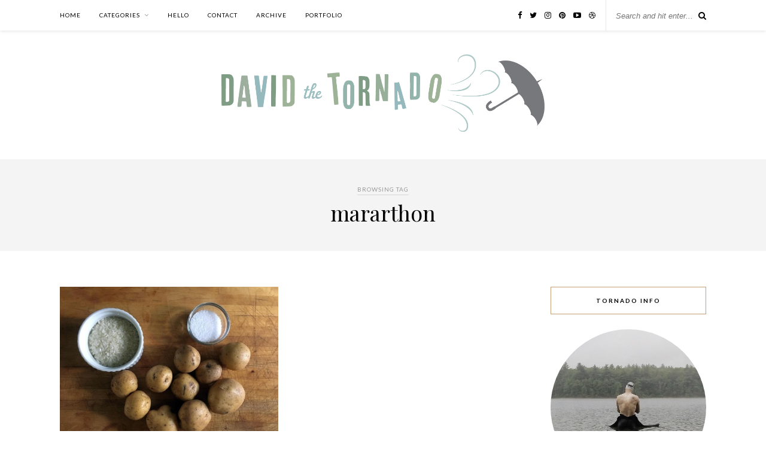

--- FILE ---
content_type: text/html; charset=UTF-8
request_url: http://davidthetornado.com/tag/mararthon/
body_size: 6216
content:
<!DOCTYPE html>
<html lang="en-US" prefix="og: http://ogp.me/ns#">
<head>

	<meta charset="UTF-8">
	<meta http-equiv="X-UA-Compatible" content="IE=edge">
	<meta name="viewport" content="width=device-width, initial-scale=1">

	<link rel="profile" href="http://gmpg.org/xfn/11" />
	
		<link rel="shortcut icon" href="http://davidthetornado.com/wp-content/uploads/2019/03/512x512-favicon-01.png" />
		
	<link rel="alternate" type="application/rss+xml" title="david the tornado RSS Feed" href="http://davidthetornado.com/feed/" />
	<link rel="alternate" type="application/atom+xml" title="david the tornado Atom Feed" href="http://davidthetornado.com/feed/atom/" />
	<link rel="pingback" href="http://davidthetornado.com/xmlrpc.php" />
	
	<title>mararthon Archives - david the tornado</title>
<meta name='robots' content='max-image-preview:large' />

<!-- This site is optimized with the Yoast SEO plugin v9.7 - https://yoast.com/wordpress/plugins/seo/ -->
<link rel="canonical" href="http://davidthetornado.com/tag/mararthon/" />
<meta property="og:locale" content="en_US" />
<meta property="og:type" content="object" />
<meta property="og:title" content="mararthon Archives - david the tornado" />
<meta property="og:url" content="http://davidthetornado.com/tag/mararthon/" />
<meta property="og:site_name" content="david the tornado" />
<meta name="twitter:card" content="summary" />
<meta name="twitter:title" content="mararthon Archives - david the tornado" />
<!-- / Yoast SEO plugin. -->

<link rel='dns-prefetch' href='//www.google.com' />
<link rel='dns-prefetch' href='//fonts.googleapis.com' />
<link rel='dns-prefetch' href='//s.w.org' />
<link rel="alternate" type="application/rss+xml" title="david the tornado &raquo; Feed" href="http://davidthetornado.com/feed/" />
<link rel="alternate" type="application/rss+xml" title="david the tornado &raquo; Comments Feed" href="http://davidthetornado.com/comments/feed/" />
<link rel="alternate" type="application/rss+xml" title="david the tornado &raquo; mararthon Tag Feed" href="http://davidthetornado.com/tag/mararthon/feed/" />
		<script type="text/javascript">
			window._wpemojiSettings = {"baseUrl":"https:\/\/s.w.org\/images\/core\/emoji\/13.1.0\/72x72\/","ext":".png","svgUrl":"https:\/\/s.w.org\/images\/core\/emoji\/13.1.0\/svg\/","svgExt":".svg","source":{"concatemoji":"http:\/\/davidthetornado.com\/wp-includes\/js\/wp-emoji-release.min.js?ver=5.8.6"}};
			!function(e,a,t){var n,r,o,i=a.createElement("canvas"),p=i.getContext&&i.getContext("2d");function s(e,t){var a=String.fromCharCode;p.clearRect(0,0,i.width,i.height),p.fillText(a.apply(this,e),0,0);e=i.toDataURL();return p.clearRect(0,0,i.width,i.height),p.fillText(a.apply(this,t),0,0),e===i.toDataURL()}function c(e){var t=a.createElement("script");t.src=e,t.defer=t.type="text/javascript",a.getElementsByTagName("head")[0].appendChild(t)}for(o=Array("flag","emoji"),t.supports={everything:!0,everythingExceptFlag:!0},r=0;r<o.length;r++)t.supports[o[r]]=function(e){if(!p||!p.fillText)return!1;switch(p.textBaseline="top",p.font="600 32px Arial",e){case"flag":return s([127987,65039,8205,9895,65039],[127987,65039,8203,9895,65039])?!1:!s([55356,56826,55356,56819],[55356,56826,8203,55356,56819])&&!s([55356,57332,56128,56423,56128,56418,56128,56421,56128,56430,56128,56423,56128,56447],[55356,57332,8203,56128,56423,8203,56128,56418,8203,56128,56421,8203,56128,56430,8203,56128,56423,8203,56128,56447]);case"emoji":return!s([10084,65039,8205,55357,56613],[10084,65039,8203,55357,56613])}return!1}(o[r]),t.supports.everything=t.supports.everything&&t.supports[o[r]],"flag"!==o[r]&&(t.supports.everythingExceptFlag=t.supports.everythingExceptFlag&&t.supports[o[r]]);t.supports.everythingExceptFlag=t.supports.everythingExceptFlag&&!t.supports.flag,t.DOMReady=!1,t.readyCallback=function(){t.DOMReady=!0},t.supports.everything||(n=function(){t.readyCallback()},a.addEventListener?(a.addEventListener("DOMContentLoaded",n,!1),e.addEventListener("load",n,!1)):(e.attachEvent("onload",n),a.attachEvent("onreadystatechange",function(){"complete"===a.readyState&&t.readyCallback()})),(n=t.source||{}).concatemoji?c(n.concatemoji):n.wpemoji&&n.twemoji&&(c(n.twemoji),c(n.wpemoji)))}(window,document,window._wpemojiSettings);
		</script>
		<style type="text/css">
img.wp-smiley,
img.emoji {
	display: inline !important;
	border: none !important;
	box-shadow: none !important;
	height: 1em !important;
	width: 1em !important;
	margin: 0 .07em !important;
	vertical-align: -0.1em !important;
	background: none !important;
	padding: 0 !important;
}
</style>
	<link rel='stylesheet' id='zilla-shortcodes-css'  href='http://davidthetornado.com/wp-content/plugins/zilla-shortcodes/assets/css/shortcodes.css?ver=5.8.6' type='text/css' media='all' />
<link rel='stylesheet' id='photoswipe-css'  href='http://davidthetornado.com/wp-content/plugins/visual-portfolio/assets/vendor/photoswipe/photoswipe.css?ver=4.1.2' type='text/css' media='all' />
<link rel='stylesheet' id='photoswipe-default-skin-css'  href='http://davidthetornado.com/wp-content/plugins/visual-portfolio/assets/vendor/photoswipe/default-skin/default-skin.css?ver=4.1.2' type='text/css' media='all' />
<link rel='stylesheet' id='swiper-css'  href='http://davidthetornado.com/wp-content/plugins/visual-portfolio/assets/vendor/swiper/css/swiper.min.css?ver=4.4.2' type='text/css' media='all' />
<link rel='stylesheet' id='visual-portfolio-css'  href='http://davidthetornado.com/wp-content/plugins/visual-portfolio/assets/css/style.min.css?ver=1.10.0' type='text/css' media='all' />
<link rel='stylesheet' id='wp-block-library-css'  href='http://davidthetornado.com/wp-includes/css/dist/block-library/style.min.css?ver=5.8.6' type='text/css' media='all' />
<link rel='stylesheet' id='contact-form-7-css'  href='http://davidthetornado.com/wp-content/plugins/contact-form-7/includes/css/styles.css?ver=5.1.1' type='text/css' media='all' />
<link rel='stylesheet' id='vls-gf-style-css'  href='http://davidthetornado.com/wp-content/plugins/gallery-factory/frontend/css/style.css?ver=5.8.6' type='text/css' media='all' />
<link rel='stylesheet' id='sp_style-css'  href='http://davidthetornado.com/wp-content/themes/rosemary/style.css?ver=5.8.6' type='text/css' media='all' />
<link rel='stylesheet' id='child-style-css'  href='http://davidthetornado.com/wp-content/themes/rosemary-child/style.css?ver=1.0.0' type='text/css' media='all' />
<link rel='stylesheet' id='font-awesome-css'  href='http://davidthetornado.com/wp-content/themes/rosemary/css/font-awesome.min.css?ver=5.8.6' type='text/css' media='all' />
<link rel='stylesheet' id='responsive-css'  href='http://davidthetornado.com/wp-content/themes/rosemary/css/responsive.css?ver=5.8.6' type='text/css' media='all' />
<link rel='stylesheet' id='default_body_font-css'  href='//fonts.googleapis.com/css?family=Lato%3A400%2C700%2C400italic%2C700italic&#038;subset=latin%2Clatin-ext&#038;ver=5.8.6' type='text/css' media='all' />
<link rel='stylesheet' id='default_heading_font-css'  href='//fonts.googleapis.com/css?family=Playfair+Display%3A400%2C700%2C400italic%2C700italic&#038;subset=latin%2Clatin-ext&#038;ver=5.8.6' type='text/css' media='all' />
<link rel='stylesheet' id='style-css'  href='http://davidthetornado.com/wp-content/plugins/simple-google-recaptcha/style.css?v=2.9&#038;ver=5.8.6' type='text/css' media='all' />
<script type='text/javascript' src='http://davidthetornado.com/wp-includes/js/jquery/jquery.min.js?ver=3.6.0' id='jquery-core-js'></script>
<script type='text/javascript' src='http://davidthetornado.com/wp-includes/js/jquery/jquery-migrate.min.js?ver=3.3.2' id='jquery-migrate-js'></script>
<script type='text/javascript' src='http://davidthetornado.com/wp-includes/js/jquery/ui/core.min.js?ver=1.12.1' id='jquery-ui-core-js'></script>
<script type='text/javascript' src='http://davidthetornado.com/wp-includes/js/jquery/ui/accordion.min.js?ver=1.12.1' id='jquery-ui-accordion-js'></script>
<script type='text/javascript' src='http://davidthetornado.com/wp-includes/js/jquery/ui/tabs.min.js?ver=1.12.1' id='jquery-ui-tabs-js'></script>
<script type='text/javascript' src='http://davidthetornado.com/wp-content/plugins/zilla-shortcodes/assets/js/zilla-shortcodes-lib.js?ver=5.8.6' id='zilla-shortcodes-lib-js'></script>
<script type='text/javascript' id='sgr_recaptcha_main-js-extra'>
/* <![CDATA[ */
var sgr_recaptcha = {"site_key":"6Lf8R1sUAAAAAPA8RtJvspytG5hh2kEQHsdp_uOW"};
/* ]]> */
</script>
<script type='text/javascript' src='http://davidthetornado.com/wp-content/plugins/simple-google-recaptcha/main.js?v=2.9&#038;ver=5.8.6' id='sgr_recaptcha_main-js'></script>
<script type='text/javascript' src='https://www.google.com/recaptcha/api.js?hl=en_US&#038;onload=sgr&#038;render=explicit&#038;ver=5.8.6' id='sgr_recaptcha-js'></script>
<link rel="https://api.w.org/" href="http://davidthetornado.com/wp-json/" /><link rel="alternate" type="application/json" href="http://davidthetornado.com/wp-json/wp/v2/tags/1350" /><link rel="EditURI" type="application/rsd+xml" title="RSD" href="http://davidthetornado.com/xmlrpc.php?rsd" />
<link rel="wlwmanifest" type="application/wlwmanifest+xml" href="http://davidthetornado.com/wp-includes/wlwmanifest.xml" /> 
<meta name="generator" content="WordPress 5.8.6" />
        <link rel="apple-touch-icon" href="http://davidthetornado.com/wp-content/uploads/2015/07/Icon-60-new.png">        <link rel="apple-touch-icon" sizes="76x76" href="http://davidthetornado.com/wp-content/uploads/2015/07/Icon-76-new.png">        <link rel="apple-touch-icon" sizes="120x120" href="http://davidthetornado.com/wp-content/uploads/2015/07/Icon-60@2x-new.png">        <link rel="apple-touch-icon" sizes="152x152" href="http://davidthetornado.com/wp-content/uploads/2015/07/Icon-76@2x-new.png">        <style type="text/css">
	
		#logo { padding:40px 0 42px; }
		
		#top-bar, .slicknav_menu { background:#ffffff; }				#nav-wrapper .menu li a{ color:#000000; }		#nav-wrapper .menu li.current-menu-item > a, #nav-wrapper .menu li.current_page_item > a, #nav-wrapper .menu li a:hover {  color:#7ba8a8; }
		
		#nav-wrapper .menu .sub-menu, #nav-wrapper .menu .children { background: #ffffff; }
		#nav-wrapper ul.menu ul a, #nav-wrapper .menu ul ul a { border-top: 1px solid #eeeeee; color:#727272; }
		#nav-wrapper ul.menu ul a:hover, #nav-wrapper .menu ul ul a:hover { color: #7ba8a8; background:#f5f5f5; }
		
		.slicknav_nav { background:#f6f6f6; }
		.slicknav_nav a { color:#000000; }
		.slicknav_menu .slicknav_icon-bar { background-color:#000000; }
		
		#top-social a i { color:#000000; }
		#top-social a:hover i { color:#7ba8a8; }
		
		#top-search i { color:#000000; }
		#top-search { border-color:#e8e8e8; }
								
		.widget-title { background:#ffffff; color:#000000; border-color:#C69F73; }
		
						
		a, .social-widget a:hover > i, .woocommerce .star-rating { color:#7ba8a8; }
		.post-header .cat a, .post-entry blockquote { border-color:#7ba8a8; }
		
		.feat-item .read-more, .more-button  { background:#ffffff; color:#000000; border-color:#7ba8a8;}
		.feat-item .read-more:hover, .more-button:hover  { background:#7ba8a8; color:#ffffff; border-color:#7ba8a8;}
		
						
				#logo img { max-width:50%; height:auto; }				
    </style>
    <!-- 
			Plugin: Super Simple Google Analytics 
	Plugin URL: Super Simple Google Analytics


	-->

<script type="text/javascript">
	  var _gaq = _gaq || [];
	  _gaq.push(['_setAccount', 'UA-28025504-1']);
	  _gaq.push(['_trackPageview']);
	
	  (function() {
		var ga = document.createElement('script'); ga.type = 'text/javascript'; ga.async = true;
		ga.src = ('https:' == document.location.protocol ? 'https://ssl' : 'http://www') + '.google-analytics.com/ga.js';
		var s = document.getElementsByTagName('script')[0]; s.parentNode.insertBefore(ga, s);
	  })();
	</script>	
</head>

<body class="archive tag tag-mararthon tag-1350">

	<div id="top-bar">
	
		<div class="container">
			
			<div id="nav-wrapper">
				<ul id="menu-menu-1" class="menu"><li id="menu-item-4669" class="menu-item menu-item-type-custom menu-item-object-custom menu-item-home menu-item-4669"><a href="http://davidthetornado.com/">Home</a></li>
<li id="menu-item-4780" class="menu-item menu-item-type-custom menu-item-object-custom menu-item-has-children menu-item-4780"><a href="#">categories</a>
<ul class="sub-menu">
	<li id="menu-item-4817" class="menu-item menu-item-type-taxonomy menu-item-object-category menu-item-4817"><a href="http://davidthetornado.com/category/run-bike-swim/">run bike swim</a></li>
	<li id="menu-item-4674" class="menu-item menu-item-type-taxonomy menu-item-object-category menu-item-4674"><a href="http://davidthetornado.com/category/my-kitchen/">my kitchen</a></li>
	<li id="menu-item-4815" class="menu-item menu-item-type-taxonomy menu-item-object-category menu-item-4815"><a href="http://davidthetornado.com/category/the-beverage-cart/">the beverage cart</a></li>
	<li id="menu-item-4816" class="menu-item menu-item-type-taxonomy menu-item-object-category menu-item-4816"><a href="http://davidthetornado.com/category/travel-2/">travel</a></li>
	<li id="menu-item-4818" class="menu-item menu-item-type-taxonomy menu-item-object-category menu-item-4818"><a href="http://davidthetornado.com/category/homework/">homework</a></li>
	<li id="menu-item-6109" class="menu-item menu-item-type-taxonomy menu-item-object-category menu-item-6109"><a href="http://davidthetornado.com/category/queer/">queer</a></li>
	<li id="menu-item-4819" class="menu-item menu-item-type-taxonomy menu-item-object-category menu-item-4819"><a href="http://davidthetornado.com/category/literati/">literati</a></li>
	<li id="menu-item-4820" class="menu-item menu-item-type-taxonomy menu-item-object-category menu-item-4820"><a href="http://davidthetornado.com/category/random/">random</a></li>
</ul>
</li>
<li id="menu-item-4671" class="menu-item menu-item-type-post_type menu-item-object-page menu-item-4671"><a href="http://davidthetornado.com/hello/">hello</a></li>
<li id="menu-item-4678" class="menu-item menu-item-type-post_type menu-item-object-page menu-item-4678"><a href="http://davidthetornado.com/contact/">contact</a></li>
<li id="menu-item-4689" class="menu-item menu-item-type-post_type menu-item-object-page menu-item-4689"><a href="http://davidthetornado.com/archive/">archive</a></li>
<li id="menu-item-6873" class="menu-item menu-item-type-post_type menu-item-object-page menu-item-6873"><a href="http://davidthetornado.com/portfolio/">portfolio</a></li>
</ul>			</div>
			
			<div class="menu-mobile"></div>
			
						<div id="top-search">
				<form role="search" method="get" id="searchform" action="http://davidthetornado.com/">
		<input type="text" placeholder="Search and hit enter..." name="s" id="s" />
</form>				<i class="fa fa-search search-desktop"></i>
				<i class="fa fa-search search-toggle"></i>
			</div>
			
			<!-- Responsive Search -->
			<div class="show-search">
				<form role="search" method="get" id="searchform" action="http://davidthetornado.com/">
		<input type="text" placeholder="Search and hit enter..." name="s" id="s" />
</form>			</div>
			<!-- -->
						
						<div id="top-social" >
				
				<a href="http://facebook.com/davidthetornado" target="_blank"><i class="fa fa-facebook"></i></a>				<a href="http://twitter.com/davidtornado" target="_blank"><i class="fa fa-twitter"></i></a>				<a href="http://instagram.com/davidtornado" target="_blank"><i class="fa fa-instagram"></i></a>				<a href="http://pinterest.com/davidtornado" target="_blank"><i class="fa fa-pinterest"></i></a>																<a href="http://youtube.com/davidthetornado" target="_blank"><i class="fa fa-youtube-play"></i></a>				<a href="http://dribbble.com/davidtornado" target="_blank"><i class="fa fa-dribbble"></i></a>																								
								
			</div>
						
		</div>
	
	</div>
	
	<header id="header">
	
		<div class="container">
			
			<div id="logo">
				
									
											<h2><a href="http://davidthetornado.com"><img src="http://davidthetornado.com/wp-content/uploads/2018/11/DTT-new-logo-horizontal-10.png" alt="david the tornado" /></a></h2>
										
								
			</div>
			
		</div>
		
	</header>	
	<div class="archive-box">
	
		<span>Browsing Tag</span>
		<h1>mararthon</h1>
		
				
	</div>
	
	<div class="container">
		
		<div id="content">
		
			<div id="main" >
			
				<ul class="sp-grid">				
									
										
						<li>
<article id="post-6403" class="grid-item post">
	
		<div class="post-img">
		<a href="http://davidthetornado.com/the-long-course-fuel-youve-been-looking-for/"><img width="520" height="400" src="http://davidthetornado.com/wp-content/uploads/2016/11/IMG_3711-520x400.jpg" class="attachment-misc-thumb size-misc-thumb wp-post-image" alt="" loading="lazy" srcset="http://davidthetornado.com/wp-content/uploads/2016/11/IMG_3711-520x400.jpg 520w, http://davidthetornado.com/wp-content/uploads/2016/11/IMG_3711-520x400@2x.jpg 1040w" sizes="(max-width: 520px) 100vw, 520px" /></a>
	</div>
		
	<div class="post-header">
		
				<span class="cat"><a href="http://davidthetornado.com/category/my-kitchen/" title="View all posts in my kitchen" >my kitchen</a> <a href="http://davidthetornado.com/category/run-bike-swim/" title="View all posts in run bike swim" >run bike swim</a></span>
				
					<h2><a href="http://davidthetornado.com/the-long-course-fuel-youve-been-looking-for/">the long course fuel you&#8217;ve been looking for</a></h2>
				
	</div>
	
	<div class="post-entry">
						
		<p>If you&#8217;ve ever trained for anything long course (marathon, ultra, 70.3, Ironman, etc.) you know how exhausting gels, blocks and bars can get&#8211;the stickiness, the sweetness, the awful tastingness. I&#8217;ve definitely consumed my fair share&hellip;</p>
						
	</div>
	
	<div class="list-meta">
		<span class="date">November 1, 2016</span>
		</div>
	
</article>
</li>					
						
						
								
				</ul>				
						
	<div class="pagination">
		<div class="older"></div>
		<div class="newer"></div>
	</div>
					
					
								
			</div>

<aside id="sidebar">
	
	<div id="solopine_about_widget-3" class="widget solopine_about_widget"><h4 class="widget-title">tornado info</h4>			
			<div class="about-widget">
			
						<img src="http://davidthetornado.com/wp-content/uploads/2015/07/IMG_5480-2.jpg" alt="tornado info" class="about-round"/>
						
						<p>fretful triathlete, annoying runner, drinker of red wine, dog parent, queer/fluid/non-binary, designer, ghost of a musician, Ironman finisher</p>
				
			
			</div>
			
		</div><div id="custom_html-2" class="widget_text widget widget_custom_html"><h4 class="widget-title">my clothing project</h4><div class="textwidget custom-html-widget"><a href="http://jendaresu.com" target="_blank" rel="noopener"><img src="http://davidthetornado.com/wp-content/uploads/2019/02/generic-jendaresu-sidebar-01.png" alt="jendaresu gender fluid clothing for all"></a></div></div><div id="solopine_facebook_widget-3" class="widget solopine_facebook_widget"><h4 class="widget-title">on the facebooks</h4>		
			<iframe src="//www.facebook.com/plugins/likebox.php?href=https://www.facebook.com/davidthetornado/&amp;width=260&amp;colorscheme=light&amp;show_faces=true&amp;border_color&amp;stream=false&amp;header=true&amp;height=290&amp;show_border=false" scrolling="no" frameborder="0" style="border:none; overflow:hidden; width:260px; height:290px; background:#fff;" allowTransparency="true"></iframe>
			
			
		</div><div id="solopine_latest_news_widget-3" class="widget solopine_latest_news_widget"><h4 class="widget-title">latest, not necessarily greatest</h4>			
											
								<div class="side-pop ">
					
					<div class="side-pop-img">
												<a href="http://davidthetornado.com/how-to-make-vegan-white-castle-burgers/"><img width="520" height="400" src="http://davidthetornado.com/wp-content/uploads/2019/05/IMG_6724-520x400.jpg" class="attachment-misc-thumb size-misc-thumb wp-post-image" alt="" loading="lazy" /></a>
																	</div>
					
					<div class="side-pop-content">
						<h4><a href="http://davidthetornado.com/how-to-make-vegan-white-castle-burgers/">how to make vegan White Castle burgers</a></h4>
						<span class="sp-date">May 9, 2019</span>					</div>
				
				</div>
							
											
								<div class="side-pop ">
					
					<div class="side-pop-img">
												<a href="http://davidthetornado.com/trader-joes-just-launched-a-bar-for-athletes-but-dont-know-it/"><img width="520" height="400" src="http://davidthetornado.com/wp-content/uploads/2019/03/IMG_5776-520x400.jpeg" class="attachment-misc-thumb size-misc-thumb wp-post-image" alt="" loading="lazy" /></a>
																	</div>
					
					<div class="side-pop-content">
						<h4><a href="http://davidthetornado.com/trader-joes-just-launched-a-bar-for-athletes-but-dont-know-it/">Trader Joe&#8217;s just (unwittingly) launched a bar for athletes</a></h4>
						<span class="sp-date">March 17, 2019</span>					</div>
				
				</div>
							
											
								<div class="side-pop ">
					
					<div class="side-pop-img">
												<a href="http://davidthetornado.com/breaking-baa-what-it-really-means-to-qualify/"><img width="520" height="400" src="http://davidthetornado.com/wp-content/uploads/2019/02/IMG_2759xx-520x400.jpg" class="attachment-misc-thumb size-misc-thumb wp-post-image" alt="" loading="lazy" /></a>
																	</div>
					
					<div class="side-pop-content">
						<h4><a href="http://davidthetornado.com/breaking-baa-what-it-really-means-to-qualify/">Breaking BAA: what it really means to qualify</a></h4>
						<span class="sp-date">March 1, 2019</span>					</div>
				
				</div>
							
											
								<div class="side-pop ">
					
					<div class="side-pop-img">
												<a href="http://davidthetornado.com/oat-milk-for-all/"><img width="520" height="400" src="http://davidthetornado.com/wp-content/uploads/2019/02/IMG_5401-520x400.jpeg" class="attachment-misc-thumb size-misc-thumb wp-post-image" alt="" loading="lazy" /></a>
																	</div>
					
					<div class="side-pop-content">
						<h4><a href="http://davidthetornado.com/oat-milk-for-all/">oat milk for all!</a></h4>
						<span class="sp-date">February 27, 2019</span>					</div>
				
				</div>
							
											
								<div class="side-pop ">
					
					<div class="side-pop-img">
												<a href="http://davidthetornado.com/what-the-ever-fuck-am-i-doing/"><img width="520" height="400" src="http://davidthetornado.com/wp-content/uploads/2018/08/IMG_2467-520x400.jpg" class="attachment-misc-thumb size-misc-thumb wp-post-image" alt="" loading="lazy" /></a>
																	</div>
					
					<div class="side-pop-content">
						<h4><a href="http://davidthetornado.com/what-the-ever-fuck-am-i-doing/">What the ever fuck am I doing</a></h4>
						<span class="sp-date">August 27, 2018</span>					</div>
				
				</div>
							
									</div>						
			
</aside>	
		<!-- END CONTENT -->
		</div>
		
	<!-- END CONTAINER -->
	</div>
	
	<div id="instagram-footer">
		
		<div id="null-instagram-feed-4" class="instagram-widget null-instagram-feed"><h4 class="instagram-title">Instagram</h4>Instagram did not return a 200.<p class="clear"><a href="//instagram.com/davidtornado/" rel="me" target="_self" class="">Follow Me!</a></p></div>		
	</div>
	
	<div id="footer">
		
		<div class="container">
			
			<p class="copyright left">© 2021 - All Rights Reserved.</p>
			<p class="copyright right"></p>
			
		</div>
		
	</div>
	
	<script type='text/javascript' id='contact-form-7-js-extra'>
/* <![CDATA[ */
var wpcf7 = {"apiSettings":{"root":"http:\/\/davidthetornado.com\/wp-json\/contact-form-7\/v1","namespace":"contact-form-7\/v1"}};
/* ]]> */
</script>
<script type='text/javascript' src='http://davidthetornado.com/wp-content/plugins/contact-form-7/includes/js/scripts.js?ver=5.1.1' id='contact-form-7-js'></script>
<script type='text/javascript' src='http://davidthetornado.com/wp-content/themes/rosemary/js/jquery.bxslider.min.js?ver=5.8.6' id='bxslider-js'></script>
<script type='text/javascript' src='http://davidthetornado.com/wp-content/themes/rosemary/js/jquery.slicknav.min.js?ver=5.8.6' id='slicknav-js'></script>
<script type='text/javascript' src='http://davidthetornado.com/wp-content/themes/rosemary/js/fitvids.js?ver=5.8.6' id='fitvids-js'></script>
<script type='text/javascript' src='http://davidthetornado.com/wp-content/themes/rosemary/js/solopine.js?ver=5.8.6' id='sp_scripts-js'></script>
<script type='text/javascript' src='http://davidthetornado.com/wp-includes/js/wp-embed.min.js?ver=5.8.6' id='wp-embed-js'></script>
	
</body>

</html>